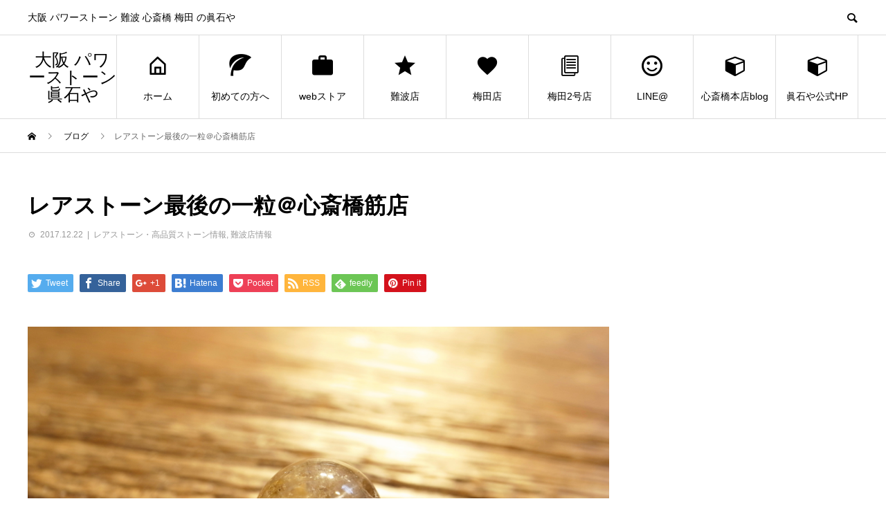

--- FILE ---
content_type: text/html; charset=UTF-8
request_url: https://powerstone.net/blog/%E3%83%AC%E3%82%A2%E3%82%B9%E3%83%88%E3%83%BC%E3%83%B3%E6%9C%80%E5%BE%8C%E3%81%AE%E4%B8%80%E7%B2%92%EF%BC%A0%E5%BF%83%E6%96%8E%E6%A9%8B%E7%AD%8B%E5%BA%97/
body_size: 58024
content:
<!DOCTYPE html>
<html lang="ja" prefix="og: http://ogp.me/ns#">
<head>
<meta charset="UTF-8">
<meta name="viewport" content="width=device-width">
<meta name="format-detection" content="telephone=no">
<meta name="description" content="こんばんは、眞石やスタッフの芽衣です(*^^*)心斎橋筋店の人気コーナー【レアストーン最後の一粒コーナー】にまたまた在庫が追加されたのでご紹介します♪※ラスト一粒コーナーの詳細はこちらから→　ブログリンクラスト1粒の...">
<title>レアストーン最後の一粒＠心斎橋筋店 &#8211; 大阪 パワーストーン 眞石や</title>
<meta name='robots' content='max-image-preview:large' />
	<style>img:is([sizes="auto" i], [sizes^="auto," i]) { contain-intrinsic-size: 3000px 1500px }</style>
	<link rel='dns-prefetch' href='//secure.gravatar.com' />
<link rel='dns-prefetch' href='//stats.wp.com' />
<link rel='dns-prefetch' href='//v0.wordpress.com' />
<link rel='dns-prefetch' href='//www.googletagmanager.com' />
<link rel="alternate" type="application/rss+xml" title="大阪 パワーストーン 眞石や &raquo; フィード" href="https://powerstone.net/feed/" />
<link rel="alternate" type="application/rss+xml" title="大阪 パワーストーン 眞石や &raquo; コメントフィード" href="https://powerstone.net/comments/feed/" />
<script type="text/javascript">
/* <![CDATA[ */
window._wpemojiSettings = {"baseUrl":"https:\/\/s.w.org\/images\/core\/emoji\/15.0.3\/72x72\/","ext":".png","svgUrl":"https:\/\/s.w.org\/images\/core\/emoji\/15.0.3\/svg\/","svgExt":".svg","source":{"concatemoji":"https:\/\/powerstone.net\/wp-includes\/js\/wp-emoji-release.min.js?ver=6.7.4"}};
/*! This file is auto-generated */
!function(i,n){var o,s,e;function c(e){try{var t={supportTests:e,timestamp:(new Date).valueOf()};sessionStorage.setItem(o,JSON.stringify(t))}catch(e){}}function p(e,t,n){e.clearRect(0,0,e.canvas.width,e.canvas.height),e.fillText(t,0,0);var t=new Uint32Array(e.getImageData(0,0,e.canvas.width,e.canvas.height).data),r=(e.clearRect(0,0,e.canvas.width,e.canvas.height),e.fillText(n,0,0),new Uint32Array(e.getImageData(0,0,e.canvas.width,e.canvas.height).data));return t.every(function(e,t){return e===r[t]})}function u(e,t,n){switch(t){case"flag":return n(e,"\ud83c\udff3\ufe0f\u200d\u26a7\ufe0f","\ud83c\udff3\ufe0f\u200b\u26a7\ufe0f")?!1:!n(e,"\ud83c\uddfa\ud83c\uddf3","\ud83c\uddfa\u200b\ud83c\uddf3")&&!n(e,"\ud83c\udff4\udb40\udc67\udb40\udc62\udb40\udc65\udb40\udc6e\udb40\udc67\udb40\udc7f","\ud83c\udff4\u200b\udb40\udc67\u200b\udb40\udc62\u200b\udb40\udc65\u200b\udb40\udc6e\u200b\udb40\udc67\u200b\udb40\udc7f");case"emoji":return!n(e,"\ud83d\udc26\u200d\u2b1b","\ud83d\udc26\u200b\u2b1b")}return!1}function f(e,t,n){var r="undefined"!=typeof WorkerGlobalScope&&self instanceof WorkerGlobalScope?new OffscreenCanvas(300,150):i.createElement("canvas"),a=r.getContext("2d",{willReadFrequently:!0}),o=(a.textBaseline="top",a.font="600 32px Arial",{});return e.forEach(function(e){o[e]=t(a,e,n)}),o}function t(e){var t=i.createElement("script");t.src=e,t.defer=!0,i.head.appendChild(t)}"undefined"!=typeof Promise&&(o="wpEmojiSettingsSupports",s=["flag","emoji"],n.supports={everything:!0,everythingExceptFlag:!0},e=new Promise(function(e){i.addEventListener("DOMContentLoaded",e,{once:!0})}),new Promise(function(t){var n=function(){try{var e=JSON.parse(sessionStorage.getItem(o));if("object"==typeof e&&"number"==typeof e.timestamp&&(new Date).valueOf()<e.timestamp+604800&&"object"==typeof e.supportTests)return e.supportTests}catch(e){}return null}();if(!n){if("undefined"!=typeof Worker&&"undefined"!=typeof OffscreenCanvas&&"undefined"!=typeof URL&&URL.createObjectURL&&"undefined"!=typeof Blob)try{var e="postMessage("+f.toString()+"("+[JSON.stringify(s),u.toString(),p.toString()].join(",")+"));",r=new Blob([e],{type:"text/javascript"}),a=new Worker(URL.createObjectURL(r),{name:"wpTestEmojiSupports"});return void(a.onmessage=function(e){c(n=e.data),a.terminate(),t(n)})}catch(e){}c(n=f(s,u,p))}t(n)}).then(function(e){for(var t in e)n.supports[t]=e[t],n.supports.everything=n.supports.everything&&n.supports[t],"flag"!==t&&(n.supports.everythingExceptFlag=n.supports.everythingExceptFlag&&n.supports[t]);n.supports.everythingExceptFlag=n.supports.everythingExceptFlag&&!n.supports.flag,n.DOMReady=!1,n.readyCallback=function(){n.DOMReady=!0}}).then(function(){return e}).then(function(){var e;n.supports.everything||(n.readyCallback(),(e=n.source||{}).concatemoji?t(e.concatemoji):e.wpemoji&&e.twemoji&&(t(e.twemoji),t(e.wpemoji)))}))}((window,document),window._wpemojiSettings);
/* ]]> */
</script>
<style id='wp-emoji-styles-inline-css' type='text/css'>

	img.wp-smiley, img.emoji {
		display: inline !important;
		border: none !important;
		box-shadow: none !important;
		height: 1em !important;
		width: 1em !important;
		margin: 0 0.07em !important;
		vertical-align: -0.1em !important;
		background: none !important;
		padding: 0 !important;
	}
</style>
<link rel='stylesheet' id='wp-block-library-css' href='https://powerstone.net/wp-includes/css/dist/block-library/style.min.css?ver=6.7.4' type='text/css' media='all' />
<style id='wp-block-library-inline-css' type='text/css'>
.has-text-align-justify{text-align:justify;}
</style>
<link rel='stylesheet' id='mediaelement-css' href='https://powerstone.net/wp-includes/js/mediaelement/mediaelementplayer-legacy.min.css?ver=4.2.17' type='text/css' media='all' />
<link rel='stylesheet' id='wp-mediaelement-css' href='https://powerstone.net/wp-includes/js/mediaelement/wp-mediaelement.min.css?ver=6.7.4' type='text/css' media='all' />
<style id='classic-theme-styles-inline-css' type='text/css'>
/*! This file is auto-generated */
.wp-block-button__link{color:#fff;background-color:#32373c;border-radius:9999px;box-shadow:none;text-decoration:none;padding:calc(.667em + 2px) calc(1.333em + 2px);font-size:1.125em}.wp-block-file__button{background:#32373c;color:#fff;text-decoration:none}
</style>
<style id='global-styles-inline-css' type='text/css'>
:root{--wp--preset--aspect-ratio--square: 1;--wp--preset--aspect-ratio--4-3: 4/3;--wp--preset--aspect-ratio--3-4: 3/4;--wp--preset--aspect-ratio--3-2: 3/2;--wp--preset--aspect-ratio--2-3: 2/3;--wp--preset--aspect-ratio--16-9: 16/9;--wp--preset--aspect-ratio--9-16: 9/16;--wp--preset--color--black: #000000;--wp--preset--color--cyan-bluish-gray: #abb8c3;--wp--preset--color--white: #ffffff;--wp--preset--color--pale-pink: #f78da7;--wp--preset--color--vivid-red: #cf2e2e;--wp--preset--color--luminous-vivid-orange: #ff6900;--wp--preset--color--luminous-vivid-amber: #fcb900;--wp--preset--color--light-green-cyan: #7bdcb5;--wp--preset--color--vivid-green-cyan: #00d084;--wp--preset--color--pale-cyan-blue: #8ed1fc;--wp--preset--color--vivid-cyan-blue: #0693e3;--wp--preset--color--vivid-purple: #9b51e0;--wp--preset--gradient--vivid-cyan-blue-to-vivid-purple: linear-gradient(135deg,rgba(6,147,227,1) 0%,rgb(155,81,224) 100%);--wp--preset--gradient--light-green-cyan-to-vivid-green-cyan: linear-gradient(135deg,rgb(122,220,180) 0%,rgb(0,208,130) 100%);--wp--preset--gradient--luminous-vivid-amber-to-luminous-vivid-orange: linear-gradient(135deg,rgba(252,185,0,1) 0%,rgba(255,105,0,1) 100%);--wp--preset--gradient--luminous-vivid-orange-to-vivid-red: linear-gradient(135deg,rgba(255,105,0,1) 0%,rgb(207,46,46) 100%);--wp--preset--gradient--very-light-gray-to-cyan-bluish-gray: linear-gradient(135deg,rgb(238,238,238) 0%,rgb(169,184,195) 100%);--wp--preset--gradient--cool-to-warm-spectrum: linear-gradient(135deg,rgb(74,234,220) 0%,rgb(151,120,209) 20%,rgb(207,42,186) 40%,rgb(238,44,130) 60%,rgb(251,105,98) 80%,rgb(254,248,76) 100%);--wp--preset--gradient--blush-light-purple: linear-gradient(135deg,rgb(255,206,236) 0%,rgb(152,150,240) 100%);--wp--preset--gradient--blush-bordeaux: linear-gradient(135deg,rgb(254,205,165) 0%,rgb(254,45,45) 50%,rgb(107,0,62) 100%);--wp--preset--gradient--luminous-dusk: linear-gradient(135deg,rgb(255,203,112) 0%,rgb(199,81,192) 50%,rgb(65,88,208) 100%);--wp--preset--gradient--pale-ocean: linear-gradient(135deg,rgb(255,245,203) 0%,rgb(182,227,212) 50%,rgb(51,167,181) 100%);--wp--preset--gradient--electric-grass: linear-gradient(135deg,rgb(202,248,128) 0%,rgb(113,206,126) 100%);--wp--preset--gradient--midnight: linear-gradient(135deg,rgb(2,3,129) 0%,rgb(40,116,252) 100%);--wp--preset--font-size--small: 13px;--wp--preset--font-size--medium: 20px;--wp--preset--font-size--large: 36px;--wp--preset--font-size--x-large: 42px;--wp--preset--spacing--20: 0.44rem;--wp--preset--spacing--30: 0.67rem;--wp--preset--spacing--40: 1rem;--wp--preset--spacing--50: 1.5rem;--wp--preset--spacing--60: 2.25rem;--wp--preset--spacing--70: 3.38rem;--wp--preset--spacing--80: 5.06rem;--wp--preset--shadow--natural: 6px 6px 9px rgba(0, 0, 0, 0.2);--wp--preset--shadow--deep: 12px 12px 50px rgba(0, 0, 0, 0.4);--wp--preset--shadow--sharp: 6px 6px 0px rgba(0, 0, 0, 0.2);--wp--preset--shadow--outlined: 6px 6px 0px -3px rgba(255, 255, 255, 1), 6px 6px rgba(0, 0, 0, 1);--wp--preset--shadow--crisp: 6px 6px 0px rgba(0, 0, 0, 1);}:where(.is-layout-flex){gap: 0.5em;}:where(.is-layout-grid){gap: 0.5em;}body .is-layout-flex{display: flex;}.is-layout-flex{flex-wrap: wrap;align-items: center;}.is-layout-flex > :is(*, div){margin: 0;}body .is-layout-grid{display: grid;}.is-layout-grid > :is(*, div){margin: 0;}:where(.wp-block-columns.is-layout-flex){gap: 2em;}:where(.wp-block-columns.is-layout-grid){gap: 2em;}:where(.wp-block-post-template.is-layout-flex){gap: 1.25em;}:where(.wp-block-post-template.is-layout-grid){gap: 1.25em;}.has-black-color{color: var(--wp--preset--color--black) !important;}.has-cyan-bluish-gray-color{color: var(--wp--preset--color--cyan-bluish-gray) !important;}.has-white-color{color: var(--wp--preset--color--white) !important;}.has-pale-pink-color{color: var(--wp--preset--color--pale-pink) !important;}.has-vivid-red-color{color: var(--wp--preset--color--vivid-red) !important;}.has-luminous-vivid-orange-color{color: var(--wp--preset--color--luminous-vivid-orange) !important;}.has-luminous-vivid-amber-color{color: var(--wp--preset--color--luminous-vivid-amber) !important;}.has-light-green-cyan-color{color: var(--wp--preset--color--light-green-cyan) !important;}.has-vivid-green-cyan-color{color: var(--wp--preset--color--vivid-green-cyan) !important;}.has-pale-cyan-blue-color{color: var(--wp--preset--color--pale-cyan-blue) !important;}.has-vivid-cyan-blue-color{color: var(--wp--preset--color--vivid-cyan-blue) !important;}.has-vivid-purple-color{color: var(--wp--preset--color--vivid-purple) !important;}.has-black-background-color{background-color: var(--wp--preset--color--black) !important;}.has-cyan-bluish-gray-background-color{background-color: var(--wp--preset--color--cyan-bluish-gray) !important;}.has-white-background-color{background-color: var(--wp--preset--color--white) !important;}.has-pale-pink-background-color{background-color: var(--wp--preset--color--pale-pink) !important;}.has-vivid-red-background-color{background-color: var(--wp--preset--color--vivid-red) !important;}.has-luminous-vivid-orange-background-color{background-color: var(--wp--preset--color--luminous-vivid-orange) !important;}.has-luminous-vivid-amber-background-color{background-color: var(--wp--preset--color--luminous-vivid-amber) !important;}.has-light-green-cyan-background-color{background-color: var(--wp--preset--color--light-green-cyan) !important;}.has-vivid-green-cyan-background-color{background-color: var(--wp--preset--color--vivid-green-cyan) !important;}.has-pale-cyan-blue-background-color{background-color: var(--wp--preset--color--pale-cyan-blue) !important;}.has-vivid-cyan-blue-background-color{background-color: var(--wp--preset--color--vivid-cyan-blue) !important;}.has-vivid-purple-background-color{background-color: var(--wp--preset--color--vivid-purple) !important;}.has-black-border-color{border-color: var(--wp--preset--color--black) !important;}.has-cyan-bluish-gray-border-color{border-color: var(--wp--preset--color--cyan-bluish-gray) !important;}.has-white-border-color{border-color: var(--wp--preset--color--white) !important;}.has-pale-pink-border-color{border-color: var(--wp--preset--color--pale-pink) !important;}.has-vivid-red-border-color{border-color: var(--wp--preset--color--vivid-red) !important;}.has-luminous-vivid-orange-border-color{border-color: var(--wp--preset--color--luminous-vivid-orange) !important;}.has-luminous-vivid-amber-border-color{border-color: var(--wp--preset--color--luminous-vivid-amber) !important;}.has-light-green-cyan-border-color{border-color: var(--wp--preset--color--light-green-cyan) !important;}.has-vivid-green-cyan-border-color{border-color: var(--wp--preset--color--vivid-green-cyan) !important;}.has-pale-cyan-blue-border-color{border-color: var(--wp--preset--color--pale-cyan-blue) !important;}.has-vivid-cyan-blue-border-color{border-color: var(--wp--preset--color--vivid-cyan-blue) !important;}.has-vivid-purple-border-color{border-color: var(--wp--preset--color--vivid-purple) !important;}.has-vivid-cyan-blue-to-vivid-purple-gradient-background{background: var(--wp--preset--gradient--vivid-cyan-blue-to-vivid-purple) !important;}.has-light-green-cyan-to-vivid-green-cyan-gradient-background{background: var(--wp--preset--gradient--light-green-cyan-to-vivid-green-cyan) !important;}.has-luminous-vivid-amber-to-luminous-vivid-orange-gradient-background{background: var(--wp--preset--gradient--luminous-vivid-amber-to-luminous-vivid-orange) !important;}.has-luminous-vivid-orange-to-vivid-red-gradient-background{background: var(--wp--preset--gradient--luminous-vivid-orange-to-vivid-red) !important;}.has-very-light-gray-to-cyan-bluish-gray-gradient-background{background: var(--wp--preset--gradient--very-light-gray-to-cyan-bluish-gray) !important;}.has-cool-to-warm-spectrum-gradient-background{background: var(--wp--preset--gradient--cool-to-warm-spectrum) !important;}.has-blush-light-purple-gradient-background{background: var(--wp--preset--gradient--blush-light-purple) !important;}.has-blush-bordeaux-gradient-background{background: var(--wp--preset--gradient--blush-bordeaux) !important;}.has-luminous-dusk-gradient-background{background: var(--wp--preset--gradient--luminous-dusk) !important;}.has-pale-ocean-gradient-background{background: var(--wp--preset--gradient--pale-ocean) !important;}.has-electric-grass-gradient-background{background: var(--wp--preset--gradient--electric-grass) !important;}.has-midnight-gradient-background{background: var(--wp--preset--gradient--midnight) !important;}.has-small-font-size{font-size: var(--wp--preset--font-size--small) !important;}.has-medium-font-size{font-size: var(--wp--preset--font-size--medium) !important;}.has-large-font-size{font-size: var(--wp--preset--font-size--large) !important;}.has-x-large-font-size{font-size: var(--wp--preset--font-size--x-large) !important;}
:where(.wp-block-post-template.is-layout-flex){gap: 1.25em;}:where(.wp-block-post-template.is-layout-grid){gap: 1.25em;}
:where(.wp-block-columns.is-layout-flex){gap: 2em;}:where(.wp-block-columns.is-layout-grid){gap: 2em;}
:root :where(.wp-block-pullquote){font-size: 1.5em;line-height: 1.6;}
</style>
<link rel='stylesheet' id='wordpresscom-stats-smiley-remover-css' href='https://powerstone.net/wp-content/plugins/wordpresscom-stats-smiley-remover/css/wordpresscom-stats-smiley-remover.css?ver=15.01' type='text/css' media='all' />
<link rel='stylesheet' id='avant-style-css' href='https://powerstone.net/wp-content/themes/avant_tcd060/style.css?ver=1.4' type='text/css' media='all' />
<link rel='stylesheet' id='jetpack_css-css' href='https://powerstone.net/wp-content/plugins/jetpack/css/jetpack.css?ver=12.8.2' type='text/css' media='all' />
<script type="text/javascript" src="https://powerstone.net/wp-includes/js/jquery/jquery.min.js?ver=3.7.1" id="jquery-core-js"></script>
<script type="text/javascript" src="https://powerstone.net/wp-includes/js/jquery/jquery-migrate.min.js?ver=3.4.1" id="jquery-migrate-js"></script>
<link rel="https://api.w.org/" href="https://powerstone.net/wp-json/" /><link rel="alternate" title="JSON" type="application/json" href="https://powerstone.net/wp-json/wp/v2/posts/4388" /><link rel="canonical" href="https://powerstone.net/blog/%e3%83%ac%e3%82%a2%e3%82%b9%e3%83%88%e3%83%bc%e3%83%b3%e6%9c%80%e5%be%8c%e3%81%ae%e4%b8%80%e7%b2%92%ef%bc%a0%e5%bf%83%e6%96%8e%e6%a9%8b%e7%ad%8b%e5%ba%97/" />
<link rel='shortlink' href='https://wp.me/p6rRjB-18M' />
<link rel="alternate" title="oEmbed (JSON)" type="application/json+oembed" href="https://powerstone.net/wp-json/oembed/1.0/embed?url=https%3A%2F%2Fpowerstone.net%2Fblog%2F%25e3%2583%25ac%25e3%2582%25a2%25e3%2582%25b9%25e3%2583%2588%25e3%2583%25bc%25e3%2583%25b3%25e6%259c%2580%25e5%25be%258c%25e3%2581%25ae%25e4%25b8%2580%25e7%25b2%2592%25ef%25bc%25a0%25e5%25bf%2583%25e6%2596%258e%25e6%25a9%258b%25e7%25ad%258b%25e5%25ba%2597%2F" />
<link rel="alternate" title="oEmbed (XML)" type="text/xml+oembed" href="https://powerstone.net/wp-json/oembed/1.0/embed?url=https%3A%2F%2Fpowerstone.net%2Fblog%2F%25e3%2583%25ac%25e3%2582%25a2%25e3%2582%25b9%25e3%2583%2588%25e3%2583%25bc%25e3%2583%25b3%25e6%259c%2580%25e5%25be%258c%25e3%2581%25ae%25e4%25b8%2580%25e7%25b2%2592%25ef%25bc%25a0%25e5%25bf%2583%25e6%2596%258e%25e6%25a9%258b%25e7%25ad%258b%25e5%25ba%2597%2F&#038;format=xml" />

	<!-- Added By cdnvote Plugin. -->
	<script type='text/javascript' src='https://powerstone.net/wp-content/plugins/cdnvote/js/cdnvote.js'></script>
	<link rel='stylesheet' href='https://powerstone.net/wp-content/plugins/cdnvote/css/cdnvote.css' type='text/css' />
<meta name="generator" content="Site Kit by Google 1.168.0" />	<style>img#wpstats{display:none}</style>
		<style>
.c-comment__form-submit:hover,.c-pw__btn:hover,.p-cb__item-btn a,.p-headline,.p-index-event__btn a,.p-nav02__item a,.p-readmore__btn,.p-pager__item span,.p-page-links a{background: #000000}.c-pw__btn,.p-cb__item-btn a:hover,.p-index-event__btn a:hover,.p-pagetop a:hover,.p-nav02__item a:hover,.p-readmore__btn:hover,.p-page-links > span,.p-page-links a:hover{background: #333333}.p-entry__body a{color: #333333}body{font-family: "Segoe UI", Verdana, "游ゴシック", YuGothic, "Hiragino Kaku Gothic ProN", Meiryo, sans-serif}.c-logo,.p-entry__header02-title,.p-entry__header02-upper-title,.p-entry__title,.p-footer-widgets__item-title,.p-headline h2,.p-headline02__title,.p-page-header__lower-title,.p-page-header__upper-title,.p-widget__title{font-family: "Segoe UI", Verdana, "游ゴシック", YuGothic, "Hiragino Kaku Gothic ProN", Meiryo, sans-serif}.p-page-header__title{transition-delay: 3s}.p-hover-effect--type1:hover img{-webkit-transform: scale(1.2);transform: scale(1.2)}.l-header__logo a{color: #000000;font-size: 25px}.l-header{background: #ffffff}.p-global-nav > ul > li > a{color: #000000}.p-global-nav .sub-menu a{background: #000000;color: #ffffff}.p-global-nav .sub-menu a:hover{background: #333333;color: #ffffff}.p-global-nav .menu-item-9.current-menu-item > a,.p-global-nav .menu-item-9 > a:hover{color: #000000}.p-global-nav .menu-item-9.current-menu-item > a::before,.p-global-nav .menu-item-9 > a:hover::before{background: #000000}.p-global-nav .menu-item-566.current-menu-item > a,.p-global-nav .menu-item-566 > a:hover{color: #000000}.p-global-nav .menu-item-566.current-menu-item > a::before,.p-global-nav .menu-item-566 > a:hover::before{background: #000000}.p-global-nav .menu-item-10.current-menu-item > a,.p-global-nav .menu-item-10 > a:hover{color: #000000}.p-global-nav .menu-item-10.current-menu-item > a::before,.p-global-nav .menu-item-10 > a:hover::before{background: #000000}.p-global-nav .menu-item-235.current-menu-item > a,.p-global-nav .menu-item-235 > a:hover{color: #000000}.p-global-nav .menu-item-235.current-menu-item > a::before,.p-global-nav .menu-item-235 > a:hover::before{background: #000000}.p-global-nav .menu-item-8444.current-menu-item > a,.p-global-nav .menu-item-8444 > a:hover{color: #000000}.p-global-nav .menu-item-8444.current-menu-item > a::before,.p-global-nav .menu-item-8444 > a:hover::before{background: #000000}.p-global-nav .menu-item-14013.current-menu-item > a,.p-global-nav .menu-item-14013 > a:hover{color: #000000}.p-global-nav .menu-item-14013.current-menu-item > a::before,.p-global-nav .menu-item-14013 > a:hover::before{background: #000000}.p-global-nav .menu-item-11.current-menu-item > a,.p-global-nav .menu-item-11 > a:hover{color: #000000}.p-global-nav .menu-item-11.current-menu-item > a::before,.p-global-nav .menu-item-11 > a:hover::before{background: #000000}.p-global-nav .menu-item-8449.current-menu-item > a,.p-global-nav .menu-item-8449 > a:hover{color: #000000}.p-global-nav .menu-item-8449.current-menu-item > a::before,.p-global-nav .menu-item-8449 > a:hover::before{background: #000000}.p-global-nav .menu-item-623.current-menu-item > a,.p-global-nav .menu-item-623 > a:hover{color: #000000}.p-global-nav .menu-item-623.current-menu-item > a::before,.p-global-nav .menu-item-623 > a:hover::before{background: #000000}.p-footer-links{background: #f3f3f3}.p-footer-widgets{background: #ffffff}.p-copyright{background: #ffffff}.p-ad-info__label{background: #000000;color: #ffffff;font-size: 11px}.p-page-header{background-image: url()}.p-page-header::before{background-color: #b2b200}.p-page-header__upper-title{font-size: 50px}.p-page-header__lower-title{font-size: 32px}.p-article07 a[class^="p-hover-effect--"]{border-radius: 10px}.p-entry__title{font-size: 32px}.p-entry__body{font-size: 14px}@media screen and (max-width: 767px) {.p-footer-widgets,.p-social-nav{background: #ffffff}.p-entry__title{font-size: 22px}.p-entry__body{font-size: 14px}}@media screen and (max-width: 1199px) {.p-global-nav{background: rgba(0,0,0, 1)}.p-global-nav > ul > li > a,.p-global-nav a,.p-global-nav a:hover,.p-global-nav .sub-menu a,.p-global-nav .sub-menu a:hover{color: #ffffff!important}.p-global-nav .menu-item-has-children > a > .sub-menu-toggle::before{border-color: #ffffff}}@media screen and (max-width: 991px) {.p-page-header__upper{background: #b2b200}.p-page-header__lower{background-image: url()}}.c-load--type1 { border: 3px solid rgba(0, 0, 0, 0.2); border-top-color: #000000; }
</style>

<!-- Jetpack Open Graph Tags -->
<meta property="og:type" content="article" />
<meta property="og:title" content="レアストーン最後の一粒＠心斎橋筋店" />
<meta property="og:url" content="https://powerstone.net/blog/%e3%83%ac%e3%82%a2%e3%82%b9%e3%83%88%e3%83%bc%e3%83%b3%e6%9c%80%e5%be%8c%e3%81%ae%e4%b8%80%e7%b2%92%ef%bc%a0%e5%bf%83%e6%96%8e%e6%a9%8b%e7%ad%8b%e5%ba%97/" />
<meta property="og:description" content="こんばんは、眞石やスタッフの芽衣です(*^^*) 心斎橋筋店の人気コーナー【レアストーン最後の一粒コーナー】に&hellip;" />
<meta property="article:published_time" content="2017-12-22T10:56:37+00:00" />
<meta property="article:modified_time" content="2017-12-22T10:56:37+00:00" />
<meta property="og:site_name" content="大阪 パワーストーン 眞石や" />
<meta property="og:image" content="https://powerstone.net/wp-content/uploads/2017/12/R0060044.jpg" />
<meta property="og:image:width" content="3648" />
<meta property="og:image:height" content="2736" />
<meta property="og:image:alt" content="" />
<meta property="og:locale" content="ja_JP" />
<meta name="twitter:text:title" content="レアストーン最後の一粒＠心斎橋筋店" />
<meta name="twitter:image" content="https://powerstone.net/wp-content/uploads/2017/12/R0060044.jpg?w=640" />
<meta name="twitter:card" content="summary_large_image" />

<!-- End Jetpack Open Graph Tags -->
</head>
<body class="post-template-default single single-post postid-4388 single-format-standard">
<div id="site_loader_overlay">
  <div id="site_loader_animation" class="c-load--type1">
      </div>
</div>
<header id="js-header" class="l-header">
  <div class="l-header__upper">
    <div class="l-inner">
      <p class="l-header__desc">大阪 パワーストーン 難波 心斎橋 梅田  の眞石や</p>
            <button id="js-header__search" class="l-header__search"></button>
            			<form role="search" method="get" id="js-header__form" class="l-header__form" action="https://powerstone.net/">
		    <input class="l-header__form-input" type="text" value="" name="s">
			</form>
          </div>
  </div>
  <div class="l-header__lower l-inner">
    <div class="l-header__logo c-logo">
			      <a href="https://powerstone.net/">大阪 パワーストーン 眞石や</a>
          </div>
    <a href="#" id="js-menu-btn" class="p-menu-btn c-menu-btn"></a>
    <nav id="js-global-nav" class="p-global-nav">
      <ul>
        <li class="p-global-nav__form-wrapper">
          					<form class="p-global-nav__form" action="https://powerstone.net/" method="get">
            <input class="p-global-nav__form-input" type="text" value="" name="s">
            <input type="submit" value="&#xe915;" class="p-global-nav__form-submit">
          </form>
                  </li>
        <li id="menu-item-9" class="menu-item menu-item-type-custom menu-item-object-custom menu-item-home menu-item-9"><a href="https://powerstone.net/"><span class="p-global-nav__item-icon p-icon p-icon--home"></span>ホーム<span class="p-global-nav__toggle"></span></a></li>
<li id="menu-item-566" class="menu-item menu-item-type-post_type menu-item-object-page menu-item-566"><a href="https://powerstone.net/hajimete/"><span class="p-global-nav__item-icon p-icon p-icon--leaf"></span>初めての方へ<span class="p-global-nav__toggle"></span></a></li>
<li id="menu-item-10" class="menu-item menu-item-type-custom menu-item-object-custom menu-item-10"><a href="http://manaishiya.shop-pro.jp/"><span class="p-global-nav__item-icon p-icon p-icon--work"></span>webストア<span class="p-global-nav__toggle"></span></a></li>
<li id="menu-item-235" class="menu-item menu-item-type-custom menu-item-object-custom menu-item-235"><a href="http://www.manaishiya.com/powerstone-nanba/"><span class="p-global-nav__item-icon p-icon p-icon--star2"></span>難波店<span class="p-global-nav__toggle"></span></a></li>
<li id="menu-item-8444" class="menu-item menu-item-type-custom menu-item-object-custom menu-item-8444"><a href="http://www.manaishiya.com/powerstone_umeda/"><span class="p-global-nav__item-icon p-icon p-icon--favorite"></span>梅田店<span class="p-global-nav__toggle"></span></a></li>
<li id="menu-item-14013" class="menu-item menu-item-type-custom menu-item-object-custom menu-item-14013"><a href="https://www.manaishiya.com/%e6%a2%85%e7%94%b0%ef%bc%92%e5%8f%b7%e5%ba%97-%e5%a4%a7%e9%98%aa-%e3%83%91%e3%83%af%e3%83%bc%e3%82%b9%e3%83%88%e3%83%bc%e3%83%b3-%e3%82%b7%e3%83%a7%e3%83%83%e3%83%97-%e7%9c%9e%e7%9f%b3%e3%82%84/"><span class="p-global-nav__item-icon p-icon p-icon--blog"></span>梅田2号店<span class="p-global-nav__toggle"></span></a></li>
<li id="menu-item-11" class="menu-item menu-item-type-custom menu-item-object-custom menu-item-has-children menu-item-11"><a href="https://powerstone.net/blog/%e5%bf%83%e6%96%8e%e6%a9%8b%e7%ad%8b%e5%ba%97%e3%81%ae%e6%83%85%e5%a0%b1%e3%81%afline%ef%bc%a0%e3%81%8b%e3%82%89%e2%98%86%e3%80%80%ef%bc%a0%e5%bf%83%e6%96%8e%e6%a9%8b%e7%ad%8b%e5%ba%97/"><span class="p-global-nav__item-icon p-icon p-icon--smile"></span>LINE@<span class="p-global-nav__toggle"></span></a>
<ul class="sub-menu">
	<li id="menu-item-8446" class="menu-item menu-item-type-custom menu-item-object-custom menu-item-8446"><a href="https://powerstone.net/blog/%e5%bf%83%e6%96%8e%e6%a9%8b%e7%ad%8b%e5%ba%97%e3%81%ae%e6%83%85%e5%a0%b1%e3%81%afline%ef%bc%a0%e3%81%8b%e3%82%89%e2%98%86%e3%80%80%ef%bc%a0%e5%bf%83%e6%96%8e%e6%a9%8b%e7%ad%8b%e5%ba%97/">難波・心斎橋筋LINE@<span class="p-global-nav__toggle"></span></a></li>
	<li id="menu-item-8445" class="menu-item menu-item-type-custom menu-item-object-custom menu-item-8445"><a href="https://powerstone.net/blog/%e6%a2%85%e7%94%b0%e5%ba%97line%e3%82%a2%e3%82%ab%e3%82%a6%e3%83%b3%e3%83%88%e3%81%ae%e3%81%94%e7%b4%b9%e4%bb%8b%ef%bc%81%ef%bc%a0%e6%a2%85%e7%94%b0/">梅田LINE@<span class="p-global-nav__toggle"></span></a></li>
</ul>
</li>
<li id="menu-item-8449" class="menu-item menu-item-type-custom menu-item-object-custom menu-item-8449"><a href="http://osakastone.jp/"><span class="p-global-nav__item-icon p-icon p-icon--cube"></span>心斎橋本店blog<span class="p-global-nav__toggle"></span></a></li>
<li id="menu-item-623" class="menu-item menu-item-type-custom menu-item-object-custom menu-item-623"><a href="http://manaishiya.com"><span class="p-global-nav__item-icon p-icon p-icon--cube"></span>眞石や公式HP<span class="p-global-nav__toggle"></span></a></li>
      </ul>
    </nav>
  </div>
</header>
<main class="l-main">
  <div class="p-breadcrumb c-breadcrumb">
<ol class="p-breadcrumb__inner l-inner" itemscope="" itemtype="http://schema.org/BreadcrumbList">
<li class="p-breadcrumb__item c-breadcrumb__item c-breadcrumb__item--home" itemprop="itemListElement" itemscope="" itemtype="http://schema.org/ListItem">
<a href="https://powerstone.net/" itemscope="" itemtype="http://schema.org/Thing" itemprop="item">
<span itemprop="name">HOME</span>
</a>
<meta itemprop="position" content="1">
</li>
<li class="p-breadcrumb__item c-breadcrumb__item" itemprop="itemListElement" itemscope="" itemtype="http://schema.org/ListItem">
<a href="https://powerstone.net/%e3%83%96%e3%83%ad%e3%82%b0%e4%b8%80%e8%a6%a7%e3%83%9a%e3%83%bc%e3%82%b8/" itemscope="" itemtype="http://schema.org/Thing" itemprop="item">
<span itemprop="name">ブログ</span>
</a>
<meta itemprop="position" content="2">
</li>
<li class="p-breadcrumb__item c-breadcrumb__item">レアストーン最後の一粒＠心斎橋筋店</li>
</ol>
</div>
  <div class="l-contents l-inner">
    <div class="l-primary">
      			<article class="p-entry">
			  <header class="p-entry__header">
					<h1 class="p-entry__title">レアストーン最後の一粒＠心斎橋筋店</h1>
										<div class="p-entry__meta">
						<time class="p-entry__date" datetime="2017-12-22">2017.12.22</time><p class="p-entry__cat"><a href="https://powerstone.net/blog/category/%e3%83%ac%e3%82%a2%e3%82%b9%e3%83%88%e3%83%bc%e3%83%b3%e3%83%bb%e9%ab%98%e5%93%81%e8%b3%aa%e3%82%b9%e3%83%88%e3%83%bc%e3%83%b3%e6%83%85%e5%a0%b1/" rel="category tag">レアストーン・高品質ストーン情報</a>, <a href="https://powerstone.net/blog/category/powerstone-shinsaibashi-osaka/" rel="category tag">難波店情報</a></p>					</div>
									</header>
        			<ul class="p-entry__share c-share u-clearfix c-share--sm c-share--color">
				<li class="c-share__btn c-share__btn--twitter">
			    <a href="http://twitter.com/share?text=%E3%83%AC%E3%82%A2%E3%82%B9%E3%83%88%E3%83%BC%E3%83%B3%E6%9C%80%E5%BE%8C%E3%81%AE%E4%B8%80%E7%B2%92%EF%BC%A0%E5%BF%83%E6%96%8E%E6%A9%8B%E7%AD%8B%E5%BA%97&url=https%3A%2F%2Fpowerstone.net%2Fblog%2F%25e3%2583%25ac%25e3%2582%25a2%25e3%2582%25b9%25e3%2583%2588%25e3%2583%25bc%25e3%2583%25b3%25e6%259c%2580%25e5%25be%258c%25e3%2581%25ae%25e4%25b8%2580%25e7%25b2%2592%25ef%25bc%25a0%25e5%25bf%2583%25e6%2596%258e%25e6%25a9%258b%25e7%25ad%258b%25e5%25ba%2597%2F&via=&tw_p=tweetbutton&related="  onclick="javascript:window.open(this.href, '', 'menubar=no,toolbar=no,resizable=yes,scrollbars=yes,height=400,width=600');return false;">
			     	<i class="c-share__icn c-share__icn--twitter"></i>
			      <span class="c-share__title">Tweet</span>
			   	</a>
			   </li>
			    <li class="c-share__btn c-share__btn--facebook">
			    	<a href="//www.facebook.com/sharer/sharer.php?u=https://powerstone.net/blog/%e3%83%ac%e3%82%a2%e3%82%b9%e3%83%88%e3%83%bc%e3%83%b3%e6%9c%80%e5%be%8c%e3%81%ae%e4%b8%80%e7%b2%92%ef%bc%a0%e5%bf%83%e6%96%8e%e6%a9%8b%e7%ad%8b%e5%ba%97/&amp;t=%E3%83%AC%E3%82%A2%E3%82%B9%E3%83%88%E3%83%BC%E3%83%B3%E6%9C%80%E5%BE%8C%E3%81%AE%E4%B8%80%E7%B2%92%EF%BC%A0%E5%BF%83%E6%96%8E%E6%A9%8B%E7%AD%8B%E5%BA%97" rel="nofollow" target="_blank">
			      	<i class="c-share__icn c-share__icn--facebook"></i>
			        <span class="c-share__title">Share</span>
			      </a>
			    </li>
			    <li class="c-share__btn c-share__btn--google-plus">
			      <a href="https://plus.google.com/share?url=https%3A%2F%2Fpowerstone.net%2Fblog%2F%25e3%2583%25ac%25e3%2582%25a2%25e3%2582%25b9%25e3%2583%2588%25e3%2583%25bc%25e3%2583%25b3%25e6%259c%2580%25e5%25be%258c%25e3%2581%25ae%25e4%25b8%2580%25e7%25b2%2592%25ef%25bc%25a0%25e5%25bf%2583%25e6%2596%258e%25e6%25a9%258b%25e7%25ad%258b%25e5%25ba%2597%2F" onclick="javascript:window.open(this.href, '', 'menubar=no,toolbar=no,resizable=yes,scrollbars=yes,height=600,width=500');return false;">
			      	<i class="c-share__icn c-share__icn--google-plus"></i>
			        <span class="c-share__title">+1</span>
			      </a>
					</li>
			    <li class="c-share__btn c-share__btn--hatebu">
			      <a href="http://b.hatena.ne.jp/add?mode=confirm&url=https%3A%2F%2Fpowerstone.net%2Fblog%2F%25e3%2583%25ac%25e3%2582%25a2%25e3%2582%25b9%25e3%2583%2588%25e3%2583%25bc%25e3%2583%25b3%25e6%259c%2580%25e5%25be%258c%25e3%2581%25ae%25e4%25b8%2580%25e7%25b2%2592%25ef%25bc%25a0%25e5%25bf%2583%25e6%2596%258e%25e6%25a9%258b%25e7%25ad%258b%25e5%25ba%2597%2F" onclick="javascript:window.open(this.href, '', 'menubar=no,toolbar=no,resizable=yes,scrollbars=yes,height=400,width=510');return false;">
			      	<i class="c-share__icn c-share__icn--hatebu"></i>
			        <span class="c-share__title">Hatena</span>
			      </a>
			    </li>
			    <li class="c-share__btn c-share__btn--pocket">
			    	<a href="http://getpocket.com/edit?url=https%3A%2F%2Fpowerstone.net%2Fblog%2F%25e3%2583%25ac%25e3%2582%25a2%25e3%2582%25b9%25e3%2583%2588%25e3%2583%25bc%25e3%2583%25b3%25e6%259c%2580%25e5%25be%258c%25e3%2581%25ae%25e4%25b8%2580%25e7%25b2%2592%25ef%25bc%25a0%25e5%25bf%2583%25e6%2596%258e%25e6%25a9%258b%25e7%25ad%258b%25e5%25ba%2597%2F&title=%E3%83%AC%E3%82%A2%E3%82%B9%E3%83%88%E3%83%BC%E3%83%B3%E6%9C%80%E5%BE%8C%E3%81%AE%E4%B8%80%E7%B2%92%EF%BC%A0%E5%BF%83%E6%96%8E%E6%A9%8B%E7%AD%8B%E5%BA%97" target="_blank">
			      	<i class="c-share__icn c-share__icn--pocket"></i>
			        <span class="c-share__title">Pocket</span>
			      </a>
			    </li>
			    <li class="c-share__btn c-share__btn--rss">
			    	<a href="https://powerstone.net/feed/" target="_blank">
			      	<i class="c-share__icn c-share__icn--rss"></i>
			        <span class="c-share__title">RSS</span>
			      </a>
			    </li>
			    <li class="c-share__btn c-share__btn--feedly">
			    	<a href="http://feedly.com/index.html#subscription%2Ffeed%2Fhttps://powerstone.net/feed/" target="_blank">
			      	<i class="c-share__icn c-share__icn--feedly"></i>
			        <span class="c-share__title">feedly</span>
			      </a>
			    </li>
			    <li class="c-share__btn c-share__btn--pinterest">
			    	<a href="https://www.pinterest.com/pin/create/button/?url=https%3A%2F%2Fpowerstone.net%2Fblog%2F%25e3%2583%25ac%25e3%2582%25a2%25e3%2582%25b9%25e3%2583%2588%25e3%2583%25bc%25e3%2583%25b3%25e6%259c%2580%25e5%25be%258c%25e3%2581%25ae%25e4%25b8%2580%25e7%25b2%2592%25ef%25bc%25a0%25e5%25bf%2583%25e6%2596%258e%25e6%25a9%258b%25e7%25ad%258b%25e5%25ba%2597%2F&media=https://powerstone.net/wp-content/uploads/2017/12/R0060044.jpg&description=%E3%83%AC%E3%82%A2%E3%82%B9%E3%83%88%E3%83%BC%E3%83%B3%E6%9C%80%E5%BE%8C%E3%81%AE%E4%B8%80%E7%B2%92%EF%BC%A0%E5%BF%83%E6%96%8E%E6%A9%8B%E7%AD%8B%E5%BA%97" rel="nofollow" target="_blank">
			      	<i class="c-share__icn c-share__icn--pinterest"></i>
			        <span class="c-share__title">Pin it</span>
			      </a>
			    </li>
			</ul>
								<div class="p-entry__img"><img width="3648" height="2736" src="https://powerstone.net/wp-content/uploads/2017/12/R0060044.jpg" class="attachment-full size-full wp-post-image" alt="" decoding="async" fetchpriority="high" srcset="https://powerstone.net/wp-content/uploads/2017/12/R0060044.jpg 3648w, https://powerstone.net/wp-content/uploads/2017/12/R0060044-300x225.jpg 300w, https://powerstone.net/wp-content/uploads/2017/12/R0060044-768x576.jpg 768w, https://powerstone.net/wp-content/uploads/2017/12/R0060044-1024x768.jpg 1024w" sizes="(max-width: 3648px) 100vw, 3648px" /></div>
												<div class="p-entry__body">
					<p>こんばんは、眞石やスタッフの芽衣です(*^^*)</p>
<p>心斎橋筋店の人気コーナー【レアストーン最後の一粒コーナー】にまたまた在庫が追加されたのでご紹介します♪</p>
<p>※ラスト一粒コーナーの詳細はこちらから→　<a href="http://manaishi-ya.sakura.ne.jp/powerstone/blog/%e6%ae%8b%e3%82%8a%e7%89%a9%e3%81%ab%e3%81%af%e7%a6%8f%e3%81%8c%e3%81%82%e3%82%8b%e3%80%82/">ブログリンク</a></p>
<p>ラスト1粒の残り福ということでレアストーンが20％OFFで購入頂けるコーナーです☆</p>
<p>今回その残り福に仲間入りしたのは大人気ストーン【ルチルクォーツ】の珍種</p>
<p><img decoding="async" class="aligncenter wp-image-4387" src="http://manaishi-ya.sakura.ne.jp/powerstone/wp-content/uploads/2017/12/R0060045-1024x768.jpg" alt="" width="589" height="442" srcset="https://powerstone.net/wp-content/uploads/2017/12/R0060045-1024x768.jpg 1024w, https://powerstone.net/wp-content/uploads/2017/12/R0060045-300x225.jpg 300w, https://powerstone.net/wp-content/uploads/2017/12/R0060045-768x576.jpg 768w" sizes="(max-width: 589px) 100vw, 589px" /></p>
<p>フラワールチル(スターバーストルチル)です！！！！</p>
<p>内包している金色の針（二酸化チタン）が花が開くように放射状に結晶している</p>
<p>激レアなルチルクォーツです！！</p>
<p>人気の高いストーン【ルチルクォーツ】のなかでも、</p>
<p>個性を出したい、人と被りたくないという方にオススメのストーンです♪</p>
<p>こちらのストーンが最後の一粒20％OFFです＼(^o^)／</p>
<p>気になる方はぜひ心斎橋筋店までお越し下さい♪</p>
        </div>
        			<ul class="p-entry__share c-share u-clearfix c-share--sm c-share--color">
				<li class="c-share__btn c-share__btn--twitter">
			    <a href="http://twitter.com/share?text=%E3%83%AC%E3%82%A2%E3%82%B9%E3%83%88%E3%83%BC%E3%83%B3%E6%9C%80%E5%BE%8C%E3%81%AE%E4%B8%80%E7%B2%92%EF%BC%A0%E5%BF%83%E6%96%8E%E6%A9%8B%E7%AD%8B%E5%BA%97&url=https%3A%2F%2Fpowerstone.net%2Fblog%2F%25e3%2583%25ac%25e3%2582%25a2%25e3%2582%25b9%25e3%2583%2588%25e3%2583%25bc%25e3%2583%25b3%25e6%259c%2580%25e5%25be%258c%25e3%2581%25ae%25e4%25b8%2580%25e7%25b2%2592%25ef%25bc%25a0%25e5%25bf%2583%25e6%2596%258e%25e6%25a9%258b%25e7%25ad%258b%25e5%25ba%2597%2F&via=&tw_p=tweetbutton&related="  onclick="javascript:window.open(this.href, '', 'menubar=no,toolbar=no,resizable=yes,scrollbars=yes,height=400,width=600');return false;">
			     	<i class="c-share__icn c-share__icn--twitter"></i>
			      <span class="c-share__title">Tweet</span>
			   	</a>
			   </li>
			    <li class="c-share__btn c-share__btn--facebook">
			    	<a href="//www.facebook.com/sharer/sharer.php?u=https://powerstone.net/blog/%e3%83%ac%e3%82%a2%e3%82%b9%e3%83%88%e3%83%bc%e3%83%b3%e6%9c%80%e5%be%8c%e3%81%ae%e4%b8%80%e7%b2%92%ef%bc%a0%e5%bf%83%e6%96%8e%e6%a9%8b%e7%ad%8b%e5%ba%97/&amp;t=%E3%83%AC%E3%82%A2%E3%82%B9%E3%83%88%E3%83%BC%E3%83%B3%E6%9C%80%E5%BE%8C%E3%81%AE%E4%B8%80%E7%B2%92%EF%BC%A0%E5%BF%83%E6%96%8E%E6%A9%8B%E7%AD%8B%E5%BA%97" rel="nofollow" target="_blank">
			      	<i class="c-share__icn c-share__icn--facebook"></i>
			        <span class="c-share__title">Share</span>
			      </a>
			    </li>
			    <li class="c-share__btn c-share__btn--google-plus">
			      <a href="https://plus.google.com/share?url=https%3A%2F%2Fpowerstone.net%2Fblog%2F%25e3%2583%25ac%25e3%2582%25a2%25e3%2582%25b9%25e3%2583%2588%25e3%2583%25bc%25e3%2583%25b3%25e6%259c%2580%25e5%25be%258c%25e3%2581%25ae%25e4%25b8%2580%25e7%25b2%2592%25ef%25bc%25a0%25e5%25bf%2583%25e6%2596%258e%25e6%25a9%258b%25e7%25ad%258b%25e5%25ba%2597%2F" onclick="javascript:window.open(this.href, '', 'menubar=no,toolbar=no,resizable=yes,scrollbars=yes,height=600,width=500');return false;">
			      	<i class="c-share__icn c-share__icn--google-plus"></i>
			        <span class="c-share__title">+1</span>
			      </a>
					</li>
			    <li class="c-share__btn c-share__btn--hatebu">
			      <a href="http://b.hatena.ne.jp/add?mode=confirm&url=https%3A%2F%2Fpowerstone.net%2Fblog%2F%25e3%2583%25ac%25e3%2582%25a2%25e3%2582%25b9%25e3%2583%2588%25e3%2583%25bc%25e3%2583%25b3%25e6%259c%2580%25e5%25be%258c%25e3%2581%25ae%25e4%25b8%2580%25e7%25b2%2592%25ef%25bc%25a0%25e5%25bf%2583%25e6%2596%258e%25e6%25a9%258b%25e7%25ad%258b%25e5%25ba%2597%2F" onclick="javascript:window.open(this.href, '', 'menubar=no,toolbar=no,resizable=yes,scrollbars=yes,height=400,width=510');return false;">
			      	<i class="c-share__icn c-share__icn--hatebu"></i>
			        <span class="c-share__title">Hatena</span>
			      </a>
			    </li>
			    <li class="c-share__btn c-share__btn--pocket">
			    	<a href="http://getpocket.com/edit?url=https%3A%2F%2Fpowerstone.net%2Fblog%2F%25e3%2583%25ac%25e3%2582%25a2%25e3%2582%25b9%25e3%2583%2588%25e3%2583%25bc%25e3%2583%25b3%25e6%259c%2580%25e5%25be%258c%25e3%2581%25ae%25e4%25b8%2580%25e7%25b2%2592%25ef%25bc%25a0%25e5%25bf%2583%25e6%2596%258e%25e6%25a9%258b%25e7%25ad%258b%25e5%25ba%2597%2F&title=%E3%83%AC%E3%82%A2%E3%82%B9%E3%83%88%E3%83%BC%E3%83%B3%E6%9C%80%E5%BE%8C%E3%81%AE%E4%B8%80%E7%B2%92%EF%BC%A0%E5%BF%83%E6%96%8E%E6%A9%8B%E7%AD%8B%E5%BA%97" target="_blank">
			      	<i class="c-share__icn c-share__icn--pocket"></i>
			        <span class="c-share__title">Pocket</span>
			      </a>
			    </li>
			    <li class="c-share__btn c-share__btn--rss">
			    	<a href="https://powerstone.net/feed/" target="_blank">
			      	<i class="c-share__icn c-share__icn--rss"></i>
			        <span class="c-share__title">RSS</span>
			      </a>
			    </li>
			    <li class="c-share__btn c-share__btn--feedly">
			    	<a href="http://feedly.com/index.html#subscription%2Ffeed%2Fhttps://powerstone.net/feed/" target="_blank">
			      	<i class="c-share__icn c-share__icn--feedly"></i>
			        <span class="c-share__title">feedly</span>
			      </a>
			    </li>
			    <li class="c-share__btn c-share__btn--pinterest">
			    	<a href="https://www.pinterest.com/pin/create/button/?url=https%3A%2F%2Fpowerstone.net%2Fblog%2F%25e3%2583%25ac%25e3%2582%25a2%25e3%2582%25b9%25e3%2583%2588%25e3%2583%25bc%25e3%2583%25b3%25e6%259c%2580%25e5%25be%258c%25e3%2581%25ae%25e4%25b8%2580%25e7%25b2%2592%25ef%25bc%25a0%25e5%25bf%2583%25e6%2596%258e%25e6%25a9%258b%25e7%25ad%258b%25e5%25ba%2597%2F&media=https://powerstone.net/wp-content/uploads/2017/12/R0060044.jpg&description=%E3%83%AC%E3%82%A2%E3%82%B9%E3%83%88%E3%83%BC%E3%83%B3%E6%9C%80%E5%BE%8C%E3%81%AE%E4%B8%80%E7%B2%92%EF%BC%A0%E5%BF%83%E6%96%8E%E6%A9%8B%E7%AD%8B%E5%BA%97" rel="nofollow" target="_blank">
			      	<i class="c-share__icn c-share__icn--pinterest"></i>
			        <span class="c-share__title">Pin it</span>
			      </a>
			    </li>
			</ul>
								<ul class="p-entry__meta-box c-meta-box u-clearfix">
					<li class="c-meta-box__item c-meta-box__item--author">投稿者: <a href="https://powerstone.net/blog/author/manablog/" title="manablog の投稿" rel="author">manablog</a></li><li class="c-meta-box__item c-meta-box__item--category"><a href="https://powerstone.net/blog/category/%e3%83%ac%e3%82%a2%e3%82%b9%e3%83%88%e3%83%bc%e3%83%b3%e3%83%bb%e9%ab%98%e5%93%81%e8%b3%aa%e3%82%b9%e3%83%88%e3%83%bc%e3%83%b3%e6%83%85%e5%a0%b1/" rel="category tag">レアストーン・高品質ストーン情報</a>, <a href="https://powerstone.net/blog/category/powerstone-shinsaibashi-osaka/" rel="category tag">難波店情報</a></li><li class="c-meta-box__item c-meta-box__item--tag"><a href="https://powerstone.net/blog/tag/%e3%83%ab%e3%83%81%e3%83%ab%e3%82%af%e3%82%a9%e3%83%bc%e3%83%84/" rel="tag">ルチルクォーツ</a>, <a href="https://powerstone.net/blog/tag/%e4%bb%95%e4%ba%8b%e9%81%8b/" rel="tag">仕事運</a>, <a href="https://powerstone.net/blog/tag/%e9%87%91%e9%81%8b/" rel="tag">金運</a>, <a href="https://powerstone.net/blog/tag/%e3%83%ab%e3%83%81%e3%83%ab/" rel="tag">ルチル</a>, <a href="https://powerstone.net/blog/tag/%e3%83%ac%e3%82%a2%e3%82%b9%e3%83%88%e3%83%bc%e3%83%b3/" rel="tag">レアストーン</a>, <a href="https://powerstone.net/blog/tag/%e4%ba%ba%e3%81%a8%e8%a2%ab%e3%82%89%e3%81%aa%e3%81%84/" rel="tag">人と被らない</a>, <a href="https://powerstone.net/blog/tag/%e3%83%91%e3%83%af%e3%83%bc%e3%82%b9%e3%83%88%e3%83%bc%e3%83%b3/" rel="tag">パワーストーン</a>, <a href="https://powerstone.net/blog/tag/%e5%a4%a9%e7%84%b6%e7%9f%b3/" rel="tag">天然石</a>, <a href="https://powerstone.net/blog/tag/%e9%ab%98%e5%93%81%e8%b3%aa/" rel="tag">高品質</a>, <a href="https://powerstone.net/blog/tag/%e3%83%90%e3%83%a9%e7%8e%89/" rel="tag">バラ玉</a></li><li class="c-meta-box__item c-meta-box__item--comment">コメント: <a href="#comment_headline">0</a></li>				</ul>
				      </article>
      						<ul class="p-nav01 c-nav01 u-clearfix">
				<li class="p-nav01__item--prev p-nav01__item c-nav01__item c-nav01__item--prev"><a href="https://powerstone.net/blog/powerstone-blog171221/" data-prev="前の記事"><span>駆け込み大歓迎！！ということでルチル&amp;インカローズ＠心斎橋本...</span></a></li>
				<li class="p-nav01__item--next p-nav01__item c-nav01__item c-nav01__item--next"><a href="https://powerstone.net/blog/%e9%a7%86%e3%81%91%e8%be%bc%e3%81%bf%e3%81%a7%e3%82%82%e5%bd%93%e6%97%a5%e3%81%9d%e3%81%ae%e5%a0%b4%e3%81%a7%e3%83%97%e3%83%ac%e3%82%bc%e3%83%b3%e3%83%88%e3%81%94%e7%94%a8%e6%84%8f%e3%81%a7%e3%81%8d/" data-next="次の記事"><span>駆け込みでも当日その場でプレゼントご用意できます＠梅田</span></a></li>
			</ul>
      			<div class="c-comment">
	<ul id="js-comment__tab" class="c-comment__tab u-clearfix">
		  	<li class="c-comment__tab-item is-active"><p>コメント ( 0 )</p></li>
    <li class="c-comment__tab-item"><p>トラックバックは利用できません。</p></li>
			</ul>
  <div id="js-comment-area">
  	<ol id="comments" class="c-comment__list">
						<li class="c-comment__list-item">
      	<div class="c-comment__item-body"><p>この記事へのコメントはありません。</p></div>
      </li>
					</ol>
	</div>
	</div>
						<section>
        <div class="p-headline">
          <h2>関連記事</h2>
        </div>
				<div class="p-entry__related">
				        <article class="p-entry__related-item p-article08">
          <a href="https://powerstone.net/blog/%e9%ab%98%e5%93%81%e8%b3%aa%e3%80%90%e3%82%a2%e3%83%a1%e3%82%b8%e3%82%b9%e3%83%88%e3%82%a8%e3%83%ac%e3%82%b9%e3%83%81%e3%83%a3%e3%83%ab%e3%80%91%e5%85%a5%e8%8d%b7%e3%81%84%e3%81%9f%e3%81%97%e3%81%be/" class="p-hover-effect--type1">
            <div class="p-article08__img">
              <img width="450" height="372" src="https://powerstone.net/wp-content/uploads/2021/02/S__10878982-450x372.jpg" class="attachment-size1 size-size1 wp-post-image" alt="" decoding="async" loading="lazy" />            </div>
            <h3 class="p-article08__title">高品質【アメジストエレスチャル】入荷いたしました＠梅田</h3>
          </a>
        </article>
				        <article class="p-entry__related-item p-article08">
          <a href="https://powerstone.net/blog/%e3%80%90%e7%a7%98%e8%94%b5%e3%83%93%e3%83%bc%e3%82%ba%e3%80%91%e8%b2%b4%e9%87%8d%e3%81%aa%e3%82%b9%e3%82%ae%e3%83%a9%e3%82%a4%e3%83%88%e3%81%ae%e3%82%bf%e3%83%b3%e3%83%96%e3%83%ab%e3%83%93%e3%83%bc/" class="p-hover-effect--type1">
            <div class="p-article08__img">
              <img width="450" height="450" src="https://powerstone.net/wp-content/uploads/2025/02/38a7cc0ca0f996588ae97c1739564cf5-450x450.jpg" class="attachment-size1 size-size1 wp-post-image" alt="" decoding="async" loading="lazy" srcset="https://powerstone.net/wp-content/uploads/2025/02/38a7cc0ca0f996588ae97c1739564cf5-450x450.jpg 450w, https://powerstone.net/wp-content/uploads/2025/02/38a7cc0ca0f996588ae97c1739564cf5-150x150.jpg 150w, https://powerstone.net/wp-content/uploads/2025/02/38a7cc0ca0f996588ae97c1739564cf5-300x300.jpg 300w, https://powerstone.net/wp-content/uploads/2025/02/38a7cc0ca0f996588ae97c1739564cf5-180x180.jpg 180w, https://powerstone.net/wp-content/uploads/2025/02/38a7cc0ca0f996588ae97c1739564cf5-440x440.jpg 440w, https://powerstone.net/wp-content/uploads/2025/02/38a7cc0ca0f996588ae97c1739564cf5-120x120.jpg 120w" sizes="auto, (max-width: 450px) 100vw, 450px" />            </div>
            <h3 class="p-article08__title">【秘蔵ビーズ】貴重なスギライトのタンブルビーズが3玉だけ...</h3>
          </a>
        </article>
				        <article class="p-entry__related-item p-article08">
          <a href="https://powerstone.net/blog/%e7%9b%ae%e6%a8%99%e3%82%92%e5%ae%8c%e9%81%82%e3%81%be%e3%81%a7%e3%82%b5%e3%83%9d%e3%83%bc%e3%83%88%e3%81%97%e3%81%a6%e3%81%8f%e3%82%8c%e3%82%8b%e2%9c%a8%e3%83%ac%e3%82%a2%e3%82%b9%e3%83%88%e3%83%bc/" class="p-hover-effect--type1">
            <div class="p-article08__img">
              <img width="450" height="450" src="https://powerstone.net/wp-content/uploads/2024/03/IMG_3336-450x450.jpg" class="attachment-size1 size-size1 wp-post-image" alt="" decoding="async" loading="lazy" srcset="https://powerstone.net/wp-content/uploads/2024/03/IMG_3336-450x450.jpg 450w, https://powerstone.net/wp-content/uploads/2024/03/IMG_3336-300x300.jpg 300w, https://powerstone.net/wp-content/uploads/2024/03/IMG_3336-1024x1024.jpg 1024w, https://powerstone.net/wp-content/uploads/2024/03/IMG_3336-150x150.jpg 150w, https://powerstone.net/wp-content/uploads/2024/03/IMG_3336-768x768.jpg 768w, https://powerstone.net/wp-content/uploads/2024/03/IMG_3336-50x50.jpg 50w, https://powerstone.net/wp-content/uploads/2024/03/IMG_3336-180x180.jpg 180w, https://powerstone.net/wp-content/uploads/2024/03/IMG_3336-440x440.jpg 440w, https://powerstone.net/wp-content/uploads/2024/03/IMG_3336-120x120.jpg 120w, https://powerstone.net/wp-content/uploads/2024/03/IMG_3336.jpg 1231w" sizes="auto, (max-width: 450px) 100vw, 450px" />            </div>
            <h3 class="p-article08__title">目標を完遂までサポートしてくれる✨レアストーン＠梅田2号...</h3>
          </a>
        </article>
				        <article class="p-entry__related-item p-article08">
          <a href="https://powerstone.net/blog/%e5%ae%89%e5%ae%9a%e3%83%bb%e7%b6%ad%e6%8c%81%e3%83%bb%e7%99%92%e3%81%97%e3%83%bb%e9%87%91%e9%81%8b%e3%81%ae%e3%82%b7%e3%83%ab%e3%83%90%e3%83%bc%e3%83%ab%e3%83%81%e3%83%ab%ef%bc%a0%e6%a2%85%e7%94%b0/" class="p-hover-effect--type1">
            <div class="p-article08__img">
              <img width="450" height="450" src="https://powerstone.net/wp-content/uploads/2025/04/IMG_5487-450x450.jpeg" class="attachment-size1 size-size1 wp-post-image" alt="" decoding="async" loading="lazy" srcset="https://powerstone.net/wp-content/uploads/2025/04/IMG_5487-450x450.jpeg 450w, https://powerstone.net/wp-content/uploads/2025/04/IMG_5487-300x300.jpeg 300w, https://powerstone.net/wp-content/uploads/2025/04/IMG_5487-1024x1024.jpeg 1024w, https://powerstone.net/wp-content/uploads/2025/04/IMG_5487-150x150.jpeg 150w, https://powerstone.net/wp-content/uploads/2025/04/IMG_5487-768x768.jpeg 768w, https://powerstone.net/wp-content/uploads/2025/04/IMG_5487-1536x1536.jpeg 1536w, https://powerstone.net/wp-content/uploads/2025/04/IMG_5487-2048x2048.jpeg 2048w, https://powerstone.net/wp-content/uploads/2025/04/IMG_5487-50x50.jpeg 50w, https://powerstone.net/wp-content/uploads/2025/04/IMG_5487-180x180.jpeg 180w, https://powerstone.net/wp-content/uploads/2025/04/IMG_5487-440x440.jpeg 440w, https://powerstone.net/wp-content/uploads/2025/04/IMG_5487-120x120.jpeg 120w" sizes="auto, (max-width: 450px) 100vw, 450px" />            </div>
            <h3 class="p-article08__title">安定・維持・癒し・金運のシルバールチル＠梅田店</h3>
          </a>
        </article>
				        <article class="p-entry__related-item p-article08">
          <a href="https://powerstone.net/blog/%e3%82%b9%e3%83%bc%e3%83%91%e3%83%bc%e3%82%bb%e3%83%96%e3%83%b3%e7%b2%92%e5%a3%b2%e3%82%8a%e3%82%bb%e3%83%bc%e3%83%ab%e4%b8%ad%e9%9b%a3%e6%b3%a2%e5%ba%97/" class="p-hover-effect--type1">
            <div class="p-article08__img">
              <img width="450" height="450" src="https://powerstone.net/wp-content/uploads/2025/05/CCB64DC6-1C98-4F2E-8F3C-178912ECCE79-450x450.jpeg" class="attachment-size1 size-size1 wp-post-image" alt="" decoding="async" loading="lazy" srcset="https://powerstone.net/wp-content/uploads/2025/05/CCB64DC6-1C98-4F2E-8F3C-178912ECCE79-450x450.jpeg 450w, https://powerstone.net/wp-content/uploads/2025/05/CCB64DC6-1C98-4F2E-8F3C-178912ECCE79-300x300.jpeg 300w, https://powerstone.net/wp-content/uploads/2025/05/CCB64DC6-1C98-4F2E-8F3C-178912ECCE79-1024x1024.jpeg 1024w, https://powerstone.net/wp-content/uploads/2025/05/CCB64DC6-1C98-4F2E-8F3C-178912ECCE79-150x150.jpeg 150w, https://powerstone.net/wp-content/uploads/2025/05/CCB64DC6-1C98-4F2E-8F3C-178912ECCE79-768x768.jpeg 768w, https://powerstone.net/wp-content/uploads/2025/05/CCB64DC6-1C98-4F2E-8F3C-178912ECCE79-1536x1536.jpeg 1536w, https://powerstone.net/wp-content/uploads/2025/05/CCB64DC6-1C98-4F2E-8F3C-178912ECCE79-50x50.jpeg 50w, https://powerstone.net/wp-content/uploads/2025/05/CCB64DC6-1C98-4F2E-8F3C-178912ECCE79-180x180.jpeg 180w, https://powerstone.net/wp-content/uploads/2025/05/CCB64DC6-1C98-4F2E-8F3C-178912ECCE79-440x440.jpeg 440w, https://powerstone.net/wp-content/uploads/2025/05/CCB64DC6-1C98-4F2E-8F3C-178912ECCE79-120x120.jpeg 120w, https://powerstone.net/wp-content/uploads/2025/05/CCB64DC6-1C98-4F2E-8F3C-178912ECCE79.jpeg 2048w" sizes="auto, (max-width: 450px) 100vw, 450px" />            </div>
            <h3 class="p-article08__title">スーパーセブン粒売りセール中@難波店</h3>
          </a>
        </article>
				        <article class="p-entry__related-item p-article08">
          <a href="https://powerstone.net/blog/%e6%96%b0%e5%85%a5%e8%8d%b7%e3%83%ac%e3%82%a2%e3%82%b9%e3%83%88%e3%83%bc%e3%83%b3%ef%bc%81%e9%ab%98%e5%93%81%e8%b3%aa%e3%82%bf%e3%83%b3%e3%82%b6%e3%83%8a%e3%82%a4%e3%83%889mm%ef%bc%a0%e9%9b%a3/" class="p-hover-effect--type1">
            <div class="p-article08__img">
              <img width="450" height="450" src="https://powerstone.net/wp-content/uploads/2022/03/06094b3440dd19fba595a47bf3804ad0-450x450.jpg" class="attachment-size1 size-size1 wp-post-image" alt="" decoding="async" loading="lazy" srcset="https://powerstone.net/wp-content/uploads/2022/03/06094b3440dd19fba595a47bf3804ad0-450x450.jpg 450w, https://powerstone.net/wp-content/uploads/2022/03/06094b3440dd19fba595a47bf3804ad0-150x150.jpg 150w, https://powerstone.net/wp-content/uploads/2022/03/06094b3440dd19fba595a47bf3804ad0-300x300.jpg 300w, https://powerstone.net/wp-content/uploads/2022/03/06094b3440dd19fba595a47bf3804ad0-180x180.jpg 180w, https://powerstone.net/wp-content/uploads/2022/03/06094b3440dd19fba595a47bf3804ad0-440x440.jpg 440w, https://powerstone.net/wp-content/uploads/2022/03/06094b3440dd19fba595a47bf3804ad0-120x120.jpg 120w" sizes="auto, (max-width: 450px) 100vw, 450px" />            </div>
            <h3 class="p-article08__title">新入荷レアストーン！高品質タンザナイト9mm＠難波店</h3>
          </a>
        </article>
				       	</div>
			</section>
			    </div><!-- /.l-primary -->
    <div class="l-secondary">
</div><!-- /.l-secondary -->
  </div><!-- /.l-contents -->
</main>
<footer class="l-footer">
    	<ul class="p-social-nav l-inner">
    	  <li class="p-social-nav__item p-social-nav__item--facebook"><a href="https://www.facebook.com/manaishiya.powerstoneshop" target="_blank"></a></li>
                <li class="p-social-nav__item p-social-nav__item--instagram"><a href="https://www.instagram.com/manaishiya/" target="_blank"></a></li>
            	  <li class="p-social-nav__item p-social-nav__item--mail"><a href="mailto:support@manaishiya.com" target="_blank"></a></li>
        	  <li class="p-social-nav__item p-social-nav__item--rss"><a href="https://powerstone.net/feed/" target="_blank"></a></li>
    	</ul>
  <p class="p-copyright">
    <small>Copyright &copy; 大阪 パワーストーン 眞石や All Rights Reserved.</small>
  </p>
  <div id="js-pagetop" class="p-pagetop"><a href="#"></a></div>
</footer>
</div>
<script type="text/javascript" src="https://powerstone.net/wp-content/themes/avant_tcd060/assets/js/comment.js?ver=1.4" id="avant-comment-js"></script>
<script type="text/javascript" src="https://powerstone.net/wp-content/themes/avant_tcd060/assets/js/functions.min.js?ver=1.4" id="avant-script-js"></script>
<script defer type="text/javascript" src="https://stats.wp.com/e-202602.js" id="jetpack-stats-js"></script>
<script type="text/javascript" id="jetpack-stats-js-after">
/* <![CDATA[ */
_stq = window._stq || [];
_stq.push([ "view", {v:'ext',blog:'95297819',post:'4388',tz:'9',srv:'powerstone.net',j:'1:12.8.2'} ]);
_stq.push([ "clickTrackerInit", "95297819", "4388" ]);
/* ]]> */
</script>
<script>!function(e){e("#site_loader_overlay").length?(e(window).load(function(){e(".slick-slider").length&&e(".slick-slider").slick("setPosition"),e("#site_loader_animation").delay(600).fadeOut(400),e("#site_loader_overlay").delay(900).fadeOut(800,function(){e(".p-header-content").addClass("is-active")})}),e(function(){setTimeout(function(){e("#site_loader_animation").delay(600).fadeOut(400),e("#site_loader_overlay").delay(900).fadeOut(800)},3000)})):e(".p-header-content").addClass("is-active")}(jQuery);</script>
</body>
</html>


--- FILE ---
content_type: text/css
request_url: https://powerstone.net/wp-content/plugins/cdnvote/css/cdnvote.css
body_size: 92
content:
.cdnvote {
	border:1px solid #ccc;
	padding:0 10px;
	margin:15px 0;
}

.cdnvote ul{
	padding-left:0;
	margin-left:0;
}

.cdnvote ul li{
	list-style-type:none
}

--- FILE ---
content_type: application/javascript
request_url: https://powerstone.net/wp-content/plugins/cdnvote/js/cdnvote.js
body_size: 1654
content:
function cdnvote_post(that) {
	
	input_item = that.getElementsByTagName('input');
	cdnvote_point = -1;
	cdnvote_id = 0;
	for (i = 0; i < input_item.length; i++){
		current_item = input_item[i];
		if (current_item.type == 'radio' && current_item.checked){
			cdnvote_point = current_item.value;
		}
		
		if (current_item.type == 'hidden'){
			cdnvote_post_id = current_item.value;
		}
	}
	
	

	var urlStr = that.action;
	var xmlHttpReq = cdnvote_create_http_request();

	xmlHttpReq.open("post", urlStr ,true) 
	xmlHttpReq.setRequestHeader('Content-Type', 'application/x-www-form-urlencoded');
	xmlHttpReq.send("cdnvote_post_id=" + cdnvote_post_id + "&cdnvote_point=" + cdnvote_point);
	
	cdnvote_submit_button_voting("cdnvote_form_button_" + cdnvote_post_id);//submit button desable.
	
	xmlHttpReq.onreadystatechange = function() {
		if (xmlHttpReq.readyState==4) { 
			cdnvote_submit_button_voted("cdnvote_form_button_" + cdnvote_post_id);
		}
	}
	return false;
} 

function cdnvote_create_http_request() { 
	var x = null; 

	//IE7,Firefox, Safari 
	if (window.XMLHttpRequest) { 
		return new XMLHttpRequest(); 
	} 

	//IE6 
	try { 
		return new ActiveXObject("Msxml2.XMLHTTP"); 
	} catch(e) { 
	// IE5 
		try { 
			return new ActiveXObject("Microsoft.XMLHTTP"); 
		} catch(e) { 
			x = null; 
		} 
	} 
	return x; 
}

function cdnvote_submit_button_voting(target_id){
	var form_button_obj = document.getElementById(target_id);
	form_button_obj.innerHTML = "now voting...";
	form_button_obj.disabled = true;
}

function cdnvote_submit_button_voted(target_id){
	var form_button_obj = document.getElementById(target_id);
	form_button_obj.innerHTML = "Thanks for the vote.";
}